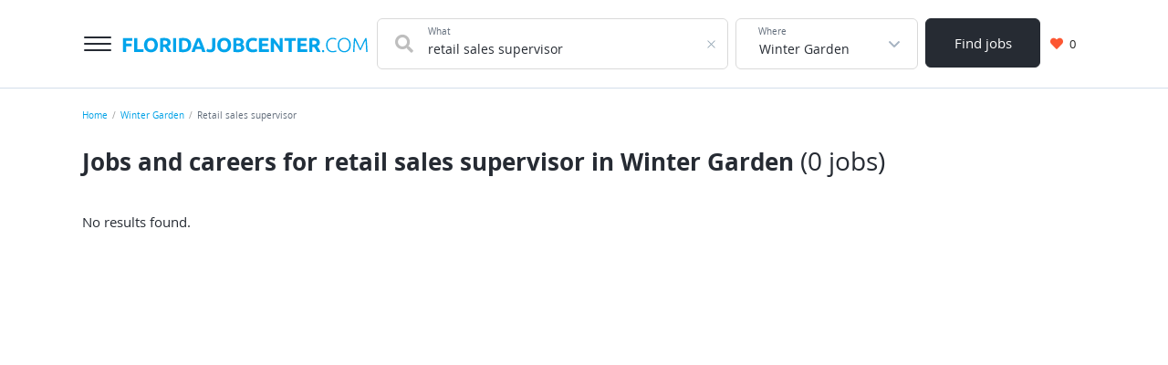

--- FILE ---
content_type: text/html; charset=UTF-8
request_url: https://floridajobcenter.com/winter-garden?q=retail+sales+supervisor
body_size: 11839
content:

<!DOCTYPE html>
<html lang="en-US">
<head>
    <meta charset="UTF-8">
    <meta name="viewport" content="width=device-width, initial-scale=1">
    <meta name="msapplication-TileColor" content="#FFFFFF">
    <meta name="msapplication-TileImage" content="/images/icons/us/fr/mstile-144x144.png">
    <meta name="msapplication-square70x70logo" content="/images/icons/us/fr/mstile-144x144.png">
    <meta name="msapplication-square150x150logo" content="/images/icons/us/fr/mstile-144x144.png">
    <meta name="msapplication-wide310x150logo" content="/images/icons/us/fr/mstile-144x144.png">
    <meta name="msapplication-square310x310logo" content="/images/icons/us/fr/mstile-144x144.png">

    <link rel="shortcut icon" type="image/x-icon" href="/images/icons/us/fr/favicon.ico">
    <link rel="apple-touch-icon-precomposed" sizes="57x57" href="/images/icons/us/fr/apple-touch-icon-57x57.png">
    <link rel="apple-touch-icon-precomposed" sizes="72x72" href="/images/icons/us/fr/apple-touch-icon-72x72.png">
    <link rel="apple-touch-icon-precomposed" sizes="114x114" href="/images/icons/us/fr/apple-touch-icon-114x114.png">
    <link rel="apple-touch-icon-precomposed" sizes="120x120" href="/images/icons/us/fr/apple-touch-icon-120x120.png">
    <link rel="apple-touch-icon-precomposed" sizes="144x144" href="/images/icons/us/fr/apple-touch-icon-144x144.png">
    <link rel="apple-touch-icon-precomposed" sizes="152x152" href="/images/icons/us/fr/apple-touch-icon-152x152.png">
    <link rel="icon" type="image/png" href="/images/icons/us/fr/favicon-32x32.png" sizes="32x32">
    <link rel="icon" type="image/png" href="/images/icons/us/fr/favicon-16x16.png" sizes="16x16">
        <title>Hot job offer for retail sales supervisor, current vacancies in January 2026 in Winter Garden | FloridaJobCenter.com</title>
    <meta property="og:title" content="Hot job offer for retail sales supervisor, current vacancies in January 2026 in Winter Garden">
<meta name="description" content="Finding a job for retail sales supervisor — 0 job vacancies in Winter Garden are free available on our website">
<meta property="og:description" content="Finding a job for retail sales supervisor — 0 job vacancies in Winter Garden are free available on our website">
<meta name="robots" content="noindex">
<meta name="csrf-param" content="_csrf-frontend">
<meta name="csrf-token" content="s2HkOm0zHZBIJpQXS1ThtoXHOBQvpzG86vctUogrSmvfK6FpPHIsqSVEwF0-FtiA65AKQnnzQ9-QvGMhzX8hWg==">

<link href="https://floridajobcenter.com/winter-garden?q=retail+sales+supervisor" rel="canonical">
<link href="/dist/vacancylist.css?v=1724767638" rel="stylesheet">
<style>.ya-share2__link_more{background:none!important}.ya-share2__icon.ya-share2__icon_more{opacity:0;}</style>
            
<!-- Global site tag (gtag.js) - Google Analytics -->
<script async src="https://www.googletagmanager.com/gtag/js?id=G-K7TEWYX726"></script>
<script>
    window.dataLayer = window.dataLayer || [];
    function gtag(){dataLayer.push(arguments);}
    gtag('js', new Date());

    gtag('config', 'G-K7TEWYX726');
</script>
    </head>
<body>
    <div class="page">
    

<header class="d-print-none header">
    <div class="area">
        <div class="header__content">
            <button aria-label="" class="header__menu-button menu-button button button_style_light">
                <span class="menu-button__item"></span>
            </button>
            <div class="header__main-logo main-logo">
                <a class="main-logo__link link" href="https://floridajobcenter.com" aria-label="">
                    <svg class="main-logo__img" width="269" height="17" viewBox="0 0 269 17" fill="none" xmlns="http://www.w3.org/2000/svg">
    <path d="M0.76 16V0.754H10.968V3.636H4.192V6.826H10.22V9.708H4.192V16H0.76ZM23.1388 13.052V16H12.9528V0.754H16.3848V13.052H23.1388ZM27.3616 8.366C27.3616 9.114 27.4496 9.78867 27.6256 10.39C27.8163 10.9913 28.0803 11.512 28.4176 11.952C28.7696 12.3773 29.1949 12.7073 29.6936 12.942C30.1923 13.1767 30.7643 13.294 31.4096 13.294C32.0403 13.294 32.6049 13.1767 33.1036 12.942C33.6169 12.7073 34.0423 12.3773 34.3796 11.952C34.7316 11.512 34.9956 10.9913 35.1716 10.39C35.3623 9.78867 35.4576 9.114 35.4576 8.366C35.4576 7.618 35.3623 6.94333 35.1716 6.342C34.9956 5.726 34.7316 5.20533 34.3796 4.78C34.0423 4.34 33.6169 4.00267 33.1036 3.768C32.6049 3.53333 32.0403 3.416 31.4096 3.416C30.7643 3.416 30.1923 3.54067 29.6936 3.79C29.1949 4.02467 28.7696 4.362 28.4176 4.802C28.0803 5.22733 27.8163 5.748 27.6256 6.364C27.4496 6.96533 27.3616 7.63267 27.3616 8.366ZM38.9996 8.366C38.9996 9.67133 38.8016 10.8227 38.4056 11.82C38.0243 12.8027 37.4963 13.6313 36.8216 14.306C36.1469 14.966 35.3403 15.4647 34.4016 15.802C33.4776 16.1393 32.4803 16.308 31.4096 16.308C30.3683 16.308 29.3856 16.1393 28.4616 15.802C27.5376 15.4647 26.7309 14.966 26.0416 14.306C25.3523 13.6313 24.8096 12.8027 24.4136 11.82C24.0176 10.8227 23.8196 9.67133 23.8196 8.366C23.8196 7.06067 24.0249 5.91667 24.4356 4.934C24.8463 3.93667 25.3963 3.10067 26.0856 2.426C26.7896 1.75133 27.5963 1.24533 28.5056 0.907999C29.4296 0.570666 30.3976 0.401999 31.4096 0.401999C32.4509 0.401999 33.4336 0.570666 34.3576 0.907999C35.2816 1.24533 36.0883 1.75133 36.7776 2.426C37.4669 3.10067 38.0096 3.93667 38.4056 4.934C38.8016 5.91667 38.9996 7.06067 38.9996 8.366ZM45.8865 0.577999C48.1745 0.577999 49.9271 0.988666 51.1445 1.81C52.3618 2.61667 52.9705 3.878 52.9705 5.594C52.9705 6.66467 52.7211 7.53733 52.2225 8.212C51.7385 8.872 51.0345 9.39267 50.1105 9.774C50.4185 10.1553 50.7411 10.5953 51.0785 11.094C51.4158 11.578 51.7458 12.0913 52.0685 12.634C52.4058 13.162 52.7285 13.7193 53.0365 14.306C53.3445 14.878 53.6305 15.4427 53.8945 16H50.0445C49.7658 15.5013 49.4798 14.9953 49.1865 14.482C48.9078 13.9687 48.6145 13.47 48.3065 12.986C48.0131 12.502 47.7198 12.0473 47.4265 11.622C47.1331 11.182 46.8398 10.786 46.5465 10.434H44.8525V16H41.4205V0.973999C42.1685 0.827333 42.9385 0.724666 43.7305 0.665999C44.5371 0.607333 45.2558 0.577999 45.8865 0.577999ZM46.0845 3.504C45.8351 3.504 45.6078 3.51133 45.4025 3.526C45.2118 3.54067 45.0285 3.55533 44.8525 3.57V7.706H45.8205C47.1111 7.706 48.0351 7.54467 48.5925 7.222C49.1498 6.89933 49.4285 6.34933 49.4285 5.572C49.4285 4.824 49.1425 4.296 48.5705 3.988C48.0131 3.66533 47.1845 3.504 46.0845 3.504ZM55.6543 0.754H59.0863V16H55.6543V0.754ZM65.6072 13.206C65.7686 13.2207 65.9519 13.2353 66.1572 13.25C66.3772 13.25 66.6339 13.25 66.9272 13.25C68.6432 13.25 69.9119 12.8173 70.7332 11.952C71.5692 11.0867 71.9872 9.89133 71.9872 8.366C71.9872 6.76733 71.5912 5.55733 70.7992 4.736C70.0072 3.91467 68.7532 3.504 67.0372 3.504C66.8026 3.504 66.5606 3.51133 66.3112 3.526C66.0619 3.526 65.8272 3.54067 65.6072 3.57V13.206ZM75.5292 8.366C75.5292 9.686 75.3239 10.8373 74.9132 11.82C74.5026 12.8027 73.9159 13.6167 73.1532 14.262C72.4052 14.9073 71.4886 15.3913 70.4032 15.714C69.3179 16.0367 68.1006 16.198 66.7512 16.198C66.1352 16.198 65.4166 16.1687 64.5952 16.11C63.7739 16.066 62.9672 15.9633 62.1752 15.802V0.952C62.9672 0.805333 63.7886 0.71 64.6392 0.665999C65.5046 0.607333 66.2452 0.577999 66.8612 0.577999C68.1666 0.577999 69.3472 0.724666 70.4032 1.018C71.4739 1.31133 72.3906 1.77333 73.1532 2.404C73.9159 3.03467 74.5026 3.84133 74.9132 4.824C75.3239 5.80667 75.5292 6.98733 75.5292 8.366ZM87.6053 16C87.444 15.472 87.2607 14.9293 87.0553 14.372C86.8647 13.8147 86.674 13.2573 86.4833 12.7H80.5433C80.3527 13.2573 80.1547 13.8147 79.9493 14.372C79.7587 14.9293 79.5827 15.472 79.4213 16H75.8573C76.4293 14.3573 76.972 12.8393 77.4853 11.446C77.9987 10.0527 78.4973 8.74 78.9813 7.508C79.48 6.276 79.964 5.11 80.4333 4.01C80.9173 2.89533 81.416 1.81 81.9293 0.754H85.2073C85.706 1.81 86.1973 2.89533 86.6813 4.01C87.1653 5.11 87.6493 6.276 88.1333 7.508C88.632 8.74 89.138 10.0527 89.6513 11.446C90.1647 12.8393 90.7073 14.3573 91.2793 16H87.6053ZM83.4913 4.208C83.418 4.428 83.308 4.72867 83.1613 5.11C83.0147 5.49133 82.846 5.93133 82.6553 6.43C82.4647 6.92867 82.252 7.47867 82.0173 8.08C81.7973 8.68133 81.57 9.312 81.3353 9.972H85.6693C85.4347 9.312 85.2073 8.68133 84.9873 8.08C84.7673 7.47867 84.5547 6.92867 84.3493 6.43C84.1587 5.93133 83.99 5.49133 83.8433 5.11C83.6967 4.72867 83.5793 4.428 83.4913 4.208ZM101.881 10.874C101.881 11.622 101.793 12.326 101.617 12.986C101.456 13.646 101.163 14.2253 100.737 14.724C100.327 15.208 99.7619 15.5967 99.0433 15.89C98.3393 16.1687 97.4446 16.308 96.3593 16.308C95.3619 16.308 94.5039 16.1907 93.7853 15.956C93.0666 15.7067 92.4726 15.4207 92.0033 15.098L93.1473 12.436C93.5726 12.6853 94.0273 12.9053 94.5113 13.096C94.9953 13.2867 95.5233 13.382 96.0953 13.382C96.9313 13.382 97.5326 13.1767 97.8993 12.766C98.2659 12.3553 98.4493 11.666 98.4493 10.698V0.754H101.881V10.874ZM107.63 8.366C107.63 9.114 107.718 9.78867 107.894 10.39C108.084 10.9913 108.348 11.512 108.686 11.952C109.038 12.3773 109.463 12.7073 109.962 12.942C110.46 13.1767 111.032 13.294 111.678 13.294C112.308 13.294 112.873 13.1767 113.372 12.942C113.885 12.7073 114.31 12.3773 114.648 11.952C115 11.512 115.264 10.9913 115.44 10.39C115.63 9.78867 115.726 9.114 115.726 8.366C115.726 7.618 115.63 6.94333 115.44 6.342C115.264 5.726 115 5.20533 114.648 4.78C114.31 4.34 113.885 4.00267 113.372 3.768C112.873 3.53333 112.308 3.416 111.678 3.416C111.032 3.416 110.46 3.54067 109.962 3.79C109.463 4.02467 109.038 4.362 108.686 4.802C108.348 5.22733 108.084 5.748 107.894 6.364C107.718 6.96533 107.63 7.63267 107.63 8.366ZM119.268 8.366C119.268 9.67133 119.07 10.8227 118.674 11.82C118.292 12.8027 117.764 13.6313 117.09 14.306C116.415 14.966 115.608 15.4647 114.67 15.802C113.746 16.1393 112.748 16.308 111.678 16.308C110.636 16.308 109.654 16.1393 108.73 15.802C107.806 15.4647 106.999 14.966 106.31 14.306C105.62 13.6313 105.078 12.8027 104.682 11.82C104.286 10.8227 104.088 9.67133 104.088 8.366C104.088 7.06067 104.293 5.91667 104.704 4.934C105.114 3.93667 105.664 3.10067 106.354 2.426C107.058 1.75133 107.864 1.24533 108.774 0.907999C109.698 0.570666 110.666 0.401999 111.678 0.401999C112.719 0.401999 113.702 0.570666 114.626 0.907999C115.55 1.24533 116.356 1.75133 117.046 2.426C117.735 3.10067 118.278 3.93667 118.674 4.934C119.07 5.91667 119.268 7.06067 119.268 8.366ZM126.771 16.198C125.935 16.198 125.099 16.1687 124.263 16.11C123.441 16.066 122.583 15.9487 121.689 15.758V0.973999C122.393 0.841999 123.163 0.746666 123.999 0.687999C124.835 0.614666 125.612 0.577999 126.331 0.577999C127.299 0.577999 128.186 0.651332 128.993 0.797999C129.814 0.929999 130.518 1.16467 131.105 1.502C131.691 1.83933 132.146 2.28667 132.469 2.844C132.806 3.38667 132.975 4.06133 132.975 4.868C132.975 6.08533 132.388 7.046 131.215 7.75C132.183 8.11667 132.843 8.61533 133.195 9.246C133.547 9.87667 133.723 10.588 133.723 11.38C133.723 12.9787 133.136 14.1813 131.963 14.988C130.804 15.7947 129.073 16.198 126.771 16.198ZM125.033 9.356V13.294C125.282 13.3233 125.553 13.3453 125.847 13.36C126.14 13.3747 126.463 13.382 126.815 13.382C127.841 13.382 128.67 13.2353 129.301 12.942C129.931 12.6487 130.247 12.106 130.247 11.314C130.247 10.61 129.983 10.1113 129.455 9.818C128.927 9.51 128.171 9.356 127.189 9.356H125.033ZM125.033 6.738H126.705C127.761 6.738 128.516 6.606 128.971 6.342C129.425 6.06333 129.653 5.62333 129.653 5.022C129.653 4.406 129.418 3.97333 128.949 3.724C128.479 3.47467 127.79 3.35 126.881 3.35C126.587 3.35 126.272 3.35733 125.935 3.372C125.597 3.372 125.297 3.38667 125.033 3.416V6.738ZM142.982 16.308C140.503 16.308 138.611 15.6187 137.306 14.24C136.015 12.8613 135.37 10.9033 135.37 8.366C135.37 7.10467 135.568 5.98267 135.964 5C136.36 4.00267 136.903 3.16667 137.592 2.492C138.281 1.80267 139.103 1.282 140.056 0.929999C141.009 0.577999 142.043 0.401999 143.158 0.401999C143.803 0.401999 144.39 0.453332 144.918 0.556C145.446 0.643999 145.908 0.753999 146.304 0.885999C146.7 1.00333 147.03 1.128 147.294 1.26C147.558 1.392 147.749 1.49467 147.866 1.568L146.876 4.34C146.407 4.09067 145.857 3.878 145.226 3.702C144.61 3.526 143.906 3.438 143.114 3.438C142.586 3.438 142.065 3.526 141.552 3.702C141.053 3.878 140.606 4.164 140.21 4.56C139.829 4.94133 139.521 5.44 139.286 6.056C139.051 6.672 138.934 7.42 138.934 8.3C138.934 9.004 139.007 9.664 139.154 10.28C139.315 10.8813 139.565 11.402 139.902 11.842C140.254 12.282 140.709 12.634 141.266 12.898C141.823 13.1473 142.498 13.272 143.29 13.272C143.789 13.272 144.236 13.2427 144.632 13.184C145.028 13.1253 145.38 13.0593 145.688 12.986C145.996 12.898 146.267 12.8027 146.502 12.7C146.737 12.5973 146.949 12.502 147.14 12.414L148.086 15.164C147.602 15.4573 146.92 15.7213 146.04 15.956C145.16 16.1907 144.141 16.308 142.982 16.308ZM149.856 16V0.754H160.152V3.636H153.288V6.628H159.382V9.444H153.288V13.118H160.658V16H149.856ZM172.987 16C172.005 14.2547 170.941 12.5313 169.797 10.83C168.653 9.12867 167.436 7.52267 166.145 6.012V16H162.757V0.754H165.551C166.035 1.238 166.571 1.832 167.157 2.536C167.744 3.24 168.338 3.99533 168.939 4.802C169.555 5.594 170.164 6.42267 170.765 7.288C171.367 8.13867 171.931 8.96 172.459 9.752V0.754H175.869V16H172.987ZM190.254 0.754V3.68H185.656V16H182.224V3.68H177.626V0.754H190.254ZM192.02 16V0.754H202.316V3.636H195.452V6.628H201.546V9.444H195.452V13.118H202.822V16H192.02ZM209.388 0.577999C211.676 0.577999 213.428 0.988666 214.646 1.81C215.863 2.61667 216.472 3.878 216.472 5.594C216.472 6.66467 216.222 7.53733 215.724 8.212C215.24 8.872 214.536 9.39267 213.612 9.774C213.92 10.1553 214.242 10.5953 214.58 11.094C214.917 11.578 215.247 12.0913 215.57 12.634C215.907 13.162 216.23 13.7193 216.538 14.306C216.846 14.878 217.132 15.4427 217.396 16H213.546C213.267 15.5013 212.981 14.9953 212.688 14.482C212.409 13.9687 212.116 13.47 211.808 12.986C211.514 12.502 211.221 12.0473 210.928 11.622C210.634 11.182 210.341 10.786 210.048 10.434H208.354V16H204.922V0.973999C205.67 0.827333 206.44 0.724666 207.232 0.665999C208.038 0.607333 208.757 0.577999 209.388 0.577999ZM209.586 3.504C209.336 3.504 209.109 3.51133 208.904 3.526C208.713 3.54067 208.53 3.55533 208.354 3.57V7.706H209.322C210.612 7.706 211.536 7.54467 212.094 7.222C212.651 6.89933 212.93 6.34933 212.93 5.572C212.93 4.824 212.644 4.296 212.072 3.988C211.514 3.66533 210.686 3.504 209.586 3.504ZM221.312 15.054C221.312 15.3913 221.202 15.6773 220.982 15.912C220.776 16.1467 220.483 16.264 220.102 16.264C219.72 16.264 219.42 16.1467 219.2 15.912C218.994 15.6773 218.892 15.3913 218.892 15.054C218.892 14.7167 218.994 14.4307 219.2 14.196C219.42 13.9613 219.72 13.844 220.102 13.844C220.483 13.844 220.776 13.9613 220.982 14.196C221.202 14.4307 221.312 14.7167 221.312 15.054ZM230.299 16.33C229.316 16.33 228.4 16.154 227.549 15.802C226.713 15.45 225.98 14.9367 225.349 14.262C224.733 13.5873 224.242 12.7587 223.875 11.776C223.523 10.7787 223.347 9.642 223.347 8.366C223.347 7.09 223.538 5.96067 223.919 4.978C224.315 3.98067 224.836 3.14467 225.481 2.47C226.126 1.79533 226.874 1.28933 227.725 0.952C228.576 0.6 229.463 0.424 230.387 0.424C230.959 0.424 231.48 0.460667 231.949 0.534C232.418 0.607333 232.829 0.702666 233.181 0.819999C233.533 0.922666 233.834 1.03267 234.083 1.15C234.332 1.25267 234.523 1.348 234.655 1.436L234.171 2.734C233.804 2.514 233.335 2.30133 232.763 2.096C232.206 1.876 231.509 1.766 230.673 1.766C229.72 1.766 228.884 1.92733 228.165 2.25C227.461 2.57267 226.867 3.02733 226.383 3.614C225.899 4.20067 225.532 4.89733 225.283 5.704C225.048 6.51067 224.931 7.40533 224.931 8.388C224.931 9.4 225.048 10.3167 225.283 11.138C225.532 11.9447 225.892 12.634 226.361 13.206C226.83 13.778 227.402 14.218 228.077 14.526C228.766 14.834 229.551 14.988 230.431 14.988C231.399 14.988 232.206 14.9 232.851 14.724C233.511 14.5333 234.01 14.3427 234.347 14.152L234.765 15.428C234.662 15.5013 234.486 15.5893 234.237 15.692C233.988 15.78 233.672 15.8753 233.291 15.978C232.91 16.0807 232.47 16.1613 231.971 16.22C231.472 16.2933 230.915 16.33 230.299 16.33ZM250.42 8.366C250.42 9.67133 250.229 10.8227 249.848 11.82C249.466 12.8173 248.946 13.6533 248.286 14.328C247.64 14.988 246.885 15.4867 246.02 15.824C245.154 16.1613 244.238 16.33 243.27 16.33C242.302 16.33 241.385 16.1613 240.52 15.824C239.654 15.4867 238.892 14.988 238.232 14.328C237.586 13.6533 237.073 12.8173 236.692 11.82C236.31 10.8227 236.12 9.67133 236.12 8.366C236.12 7.06067 236.31 5.91667 236.692 4.934C237.073 3.93667 237.586 3.108 238.232 2.448C238.892 1.77333 239.654 1.26733 240.52 0.929999C241.385 0.592666 242.302 0.424 243.27 0.424C244.238 0.424 245.154 0.592666 246.02 0.929999C246.885 1.26733 247.64 1.77333 248.286 2.448C248.946 3.108 249.466 3.93667 249.848 4.934C250.229 5.91667 250.42 7.06067 250.42 8.366ZM248.836 8.366C248.836 7.33933 248.704 6.42267 248.44 5.616C248.176 4.79467 247.802 4.098 247.318 3.526C246.834 2.954 246.247 2.52133 245.558 2.228C244.883 1.92 244.12 1.766 243.27 1.766C242.419 1.766 241.649 1.92 240.96 2.228C240.285 2.52133 239.706 2.954 239.222 3.526C238.738 4.098 238.364 4.79467 238.1 5.616C237.836 6.42267 237.704 7.33933 237.704 8.366C237.704 9.39267 237.836 10.3167 238.1 11.138C238.364 11.9447 238.738 12.634 239.222 13.206C239.706 13.778 240.285 14.218 240.96 14.526C241.649 14.834 242.419 14.988 243.27 14.988C244.12 14.988 244.883 14.834 245.558 14.526C246.247 14.218 246.834 13.778 247.318 13.206C247.802 12.634 248.176 11.9447 248.44 11.138C248.704 10.3167 248.836 9.39267 248.836 8.366ZM260.175 13.8C260.028 13.4333 259.816 12.9493 259.537 12.348C259.273 11.7467 258.972 11.094 258.635 10.39C258.298 9.67133 257.953 8.938 257.601 8.19C257.249 7.42733 256.912 6.716 256.589 6.056C256.266 5.396 255.98 4.81667 255.731 4.318C255.482 3.81933 255.298 3.46733 255.181 3.262C254.99 5.09533 254.836 7.09 254.719 9.246C254.616 11.3873 254.521 13.6387 254.433 16H252.959C253.091 13.228 253.238 10.5733 253.399 8.036C253.575 5.49867 253.788 3.07133 254.037 0.754H255.357C255.797 1.48733 256.266 2.338 256.765 3.306C257.264 4.25933 257.755 5.25667 258.239 6.298C258.738 7.32467 259.214 8.344 259.669 9.356C260.138 10.3533 260.549 11.2553 260.901 12.062C261.253 11.2553 261.656 10.3533 262.111 9.356C262.58 8.344 263.057 7.32467 263.541 6.298C264.04 5.25667 264.538 4.25933 265.037 3.306C265.536 2.338 266.005 1.48733 266.445 0.754H267.699C267.948 3.07133 268.154 5.49867 268.315 8.036C268.491 10.5733 268.645 13.228 268.777 16H267.259C267.171 13.6387 267.068 11.3873 266.951 9.246C266.848 7.09 266.702 5.09533 266.511 3.262C266.394 3.46733 266.21 3.81933 265.961 4.318C265.712 4.81667 265.426 5.396 265.103 6.056C264.78 6.716 264.443 7.42733 264.091 8.19C263.739 8.938 263.394 9.67133 263.057 10.39C262.72 11.094 262.412 11.7467 262.133 12.348C261.869 12.9493 261.664 13.4333 261.517 13.8H260.175Z" fill="#00A4EB"/>
</svg>
                </a>
            </div>
            <div class="header__search-group">
                
<form class="search-form" action="https://floridajobcenter.com/winter-garden" method="get">    <div class="header__search-main search-form__main">
        <div class="header__search-field search-form__group search-form__group_search-field">
            <div class="search autocom" data-config="{&amp;quot;url&amp;quot;:&amp;quot;\/vacancy\/suggest?text=QUERY&amp;quot;,&amp;quot;bind&amp;quot;:{&amp;quot;id&amp;quot;:&amp;quot;title&amp;quot;,&amp;quot;value&amp;quot;:&amp;quot;title&amp;quot;},&amp;quot;mask&amp;quot;:&amp;quot;QUERY&amp;quot;}">            <div class="search-form__fa fa fa_textbox fa-search">
                <input type="text" class="search-form__input search-form__input_with-fa search__textbox textbox" name="q" value="retail sales supervisor" autocomplete="off">                <span class="search-form__placeholder-label">
                    What                </span>
            </div>
            </div>        </div>
        <div class="search-form__group search-form__group_type_location location-form autocom" data-config="{&amp;quot;url&amp;quot;:&amp;quot;\/location\/suggest?text=QUERY&amp;quot;,&amp;quot;bind&amp;quot;:{&amp;quot;id&amp;quot;:&amp;quot;translit&amp;quot;,&amp;quot;value&amp;quot;:&amp;quot;name&amp;quot;,&amp;quot;tooltip&amp;quot;:&amp;quot;parent_name&amp;quot;,&amp;quot;url&amp;quot;:&amp;quot;url&amp;quot;},&amp;quot;mask&amp;quot;:&amp;quot;QUERY&amp;quot;}">        <input type="text" class="search-form__input search-form__location location-form__input textbox" name="l" value="Winter Garden" data-name-id="winter-garden" data-name-tooltip="Winter Garden" required autocomplete="off">        <span class="search-form__placeholder-label">
            Where        </span>
        </div>        <div class="search-form__group search-form__group_type_submit search-form__group_type_large">
            <button type="submit"
                    class="search-form__submit button button_style_dark button_size_lg">
                Find jobs            </button>
        </div>
    </div>
</form>            </div>
            <div class="header__user-panel">
                <a href="https://floridajobcenter.com/favorite" class="header__favorite-button header__favorite-button_small button button_style_light">
                    <i class="header__favorite-icon header__favorite-icon_red fas fa-heart"></i>
                    <span class="vacancy__favorite-count">
                        0                    </span>
                </a>
            </div>
            <div class="header__main-nav main-nav">
                <div class="main-nav__header"></div>
                <div class="area">
                    <div class="main-nav__body">
                        <div class="main-nav__menu">
                            <a class="main-nav__menu-item link" href="https://floridajobcenter.com">Home</a>                            <a class="main-nav__menu-item link" href="https://floridajobcenter.com/joblist">Browse jobs</a>                            <a class="main-nav__menu-item link" href="https://floridajobcenter.com/about">About us</a>                            <a class="main-nav__menu-item link" href="https://floridajobcenter.com/contact">Contacts</a>                        </div>
                        <!--<div class="main-nav__contacts">
                            <a href="tel:99003003000" class="main-nav__phone link">+7 499 300-30-00</a>
                            <a href="tel:99003003000" class="main-nav__phone link">8 800 300-30-00</a>
                            <span class="main-nav__contacts-description">
                                    Круглосуточно, бесплатно для абонентов <br />
                                    Билайн, Мегафон, МТС, Теле2, Yota
                                </span>
                            <div class="main-nav__socials">
                                <a href="" class="social-link social-link_lg">
                                    <i class="social-link__icon fab fa-vk"></i>
                                </a>
                                <a href="" class="social-link social-link_lg">
                                    <i class="social-link__icon fab fa-facebook-f"></i>
                                </a>
                            </div>
                        </div>-->
                    </div>
                </div>
            </div>
        </div>
    </div>
</header>
    <main class="main">
        <div class="wrapper">
            <div class="wrapper__breadcrumbs area breadcrumbs">
                <ol class="breadcrumbs__list list"><li class="breadcrumbs__item"><a class="breadcrumbs__link link" href="https://floridajobcenter.com">Home</a></li><li class="breadcrumbs__item"><a class="breadcrumbs__link link" href="https://floridajobcenter.com/winter-garden">Winter Garden</a></li><li class="breadcrumbs__item"><span class="breadcrumbs__current">Retail sales supervisor</span></li></ol><script type="application/ld+json">{"@context":"https:\/\/schema.org","@type":"BreadcrumbList","itemListElement":[{"@type":"ListItem","position":1,"name":"Home","item":{"@type":"Thing","@id":"https:\/\/floridajobcenter.com"}},{"@type":"ListItem","position":2,"name":"Winter Garden","item":{"@type":"Thing","@id":"https:\/\/floridajobcenter.com\/winter-garden"}},{"@type":"ListItem","position":3,"name":"Retail sales supervisor","item":{"@type":"Thing","@id":"https:\/\/floridajobcenter.com\/winter-garden?q=retail+sales+supervisor"}}]}</script>            </div>
            
<div class="area search-block">
    <form class="search-form search-block__form" action="https://floridajobcenter.com/winter-garden" method="get">        <div class="search-form__main">
            <div class="search-form__group search-form__group_search-field">
                <div class="search-block__search search autocom" data-config="{&amp;quot;url&amp;quot;:&amp;quot;\/vacancy\/suggest?text=QUERY&amp;quot;,&amp;quot;bind&amp;quot;:{&amp;quot;id&amp;quot;:&amp;quot;title&amp;quot;,&amp;quot;value&amp;quot;:&amp;quot;title&amp;quot;},&amp;quot;mask&amp;quot;:&amp;quot;QUERY&amp;quot;}">                <div class="search-form__fa fa fa_textbox fa-search">
                    <input type="text" class="search-form__input search-form__input_with-fa search__textbox textbox" name="q" value="retail sales supervisor" autocomplete="off">                    <span class="search-form__placeholder-label">
                        What                    </span>
                </div>
                </div>            </div>
            <div class="search-form__group search-form__group_type_location location-form autocom" data-config="{&amp;quot;url&amp;quot;:&amp;quot;\/location\/suggest?text=QUERY&amp;quot;,&amp;quot;bind&amp;quot;:{&amp;quot;id&amp;quot;:&amp;quot;translit&amp;quot;,&amp;quot;value&amp;quot;:&amp;quot;name&amp;quot;,&amp;quot;tooltip&amp;quot;:&amp;quot;parent_name&amp;quot;,&amp;quot;url&amp;quot;:&amp;quot;url&amp;quot;},&amp;quot;mask&amp;quot;:&amp;quot;QUERY&amp;quot;}">                <input type="text" class="search-form__input search-form__location location-form__input textbox" name="l" value="Winter Garden" data-name-id="winter-garden" data-name-tooltip="Winter Garden" required autocomplete="off">                <span class="search-form__placeholder-label">
                    Where                </span>
            </div>            <div class="search-form__group search-form__group_type_submit">
                <button type="submit"
                        class="search-form__submit button button_style_dark button_size_lg">
                    Find jobs                </button>
            </div>
        </div>
    </form></div>


<div class="vacancy-list-context wrapper__content content" data-config="{&quot;previewUrl&quot;:&quot;\/vacancy\/view-ajax?id=&quot;}">
    <div class="area vacancy-list">
        <div class="d-none d-print-block">
            <svg class="main-logo__img" width="269" height="17" viewBox="0 0 269 17" fill="none" xmlns="http://www.w3.org/2000/svg">
    <path d="M0.76 16V0.754H10.968V3.636H4.192V6.826H10.22V9.708H4.192V16H0.76ZM23.1388 13.052V16H12.9528V0.754H16.3848V13.052H23.1388ZM27.3616 8.366C27.3616 9.114 27.4496 9.78867 27.6256 10.39C27.8163 10.9913 28.0803 11.512 28.4176 11.952C28.7696 12.3773 29.1949 12.7073 29.6936 12.942C30.1923 13.1767 30.7643 13.294 31.4096 13.294C32.0403 13.294 32.6049 13.1767 33.1036 12.942C33.6169 12.7073 34.0423 12.3773 34.3796 11.952C34.7316 11.512 34.9956 10.9913 35.1716 10.39C35.3623 9.78867 35.4576 9.114 35.4576 8.366C35.4576 7.618 35.3623 6.94333 35.1716 6.342C34.9956 5.726 34.7316 5.20533 34.3796 4.78C34.0423 4.34 33.6169 4.00267 33.1036 3.768C32.6049 3.53333 32.0403 3.416 31.4096 3.416C30.7643 3.416 30.1923 3.54067 29.6936 3.79C29.1949 4.02467 28.7696 4.362 28.4176 4.802C28.0803 5.22733 27.8163 5.748 27.6256 6.364C27.4496 6.96533 27.3616 7.63267 27.3616 8.366ZM38.9996 8.366C38.9996 9.67133 38.8016 10.8227 38.4056 11.82C38.0243 12.8027 37.4963 13.6313 36.8216 14.306C36.1469 14.966 35.3403 15.4647 34.4016 15.802C33.4776 16.1393 32.4803 16.308 31.4096 16.308C30.3683 16.308 29.3856 16.1393 28.4616 15.802C27.5376 15.4647 26.7309 14.966 26.0416 14.306C25.3523 13.6313 24.8096 12.8027 24.4136 11.82C24.0176 10.8227 23.8196 9.67133 23.8196 8.366C23.8196 7.06067 24.0249 5.91667 24.4356 4.934C24.8463 3.93667 25.3963 3.10067 26.0856 2.426C26.7896 1.75133 27.5963 1.24533 28.5056 0.907999C29.4296 0.570666 30.3976 0.401999 31.4096 0.401999C32.4509 0.401999 33.4336 0.570666 34.3576 0.907999C35.2816 1.24533 36.0883 1.75133 36.7776 2.426C37.4669 3.10067 38.0096 3.93667 38.4056 4.934C38.8016 5.91667 38.9996 7.06067 38.9996 8.366ZM45.8865 0.577999C48.1745 0.577999 49.9271 0.988666 51.1445 1.81C52.3618 2.61667 52.9705 3.878 52.9705 5.594C52.9705 6.66467 52.7211 7.53733 52.2225 8.212C51.7385 8.872 51.0345 9.39267 50.1105 9.774C50.4185 10.1553 50.7411 10.5953 51.0785 11.094C51.4158 11.578 51.7458 12.0913 52.0685 12.634C52.4058 13.162 52.7285 13.7193 53.0365 14.306C53.3445 14.878 53.6305 15.4427 53.8945 16H50.0445C49.7658 15.5013 49.4798 14.9953 49.1865 14.482C48.9078 13.9687 48.6145 13.47 48.3065 12.986C48.0131 12.502 47.7198 12.0473 47.4265 11.622C47.1331 11.182 46.8398 10.786 46.5465 10.434H44.8525V16H41.4205V0.973999C42.1685 0.827333 42.9385 0.724666 43.7305 0.665999C44.5371 0.607333 45.2558 0.577999 45.8865 0.577999ZM46.0845 3.504C45.8351 3.504 45.6078 3.51133 45.4025 3.526C45.2118 3.54067 45.0285 3.55533 44.8525 3.57V7.706H45.8205C47.1111 7.706 48.0351 7.54467 48.5925 7.222C49.1498 6.89933 49.4285 6.34933 49.4285 5.572C49.4285 4.824 49.1425 4.296 48.5705 3.988C48.0131 3.66533 47.1845 3.504 46.0845 3.504ZM55.6543 0.754H59.0863V16H55.6543V0.754ZM65.6072 13.206C65.7686 13.2207 65.9519 13.2353 66.1572 13.25C66.3772 13.25 66.6339 13.25 66.9272 13.25C68.6432 13.25 69.9119 12.8173 70.7332 11.952C71.5692 11.0867 71.9872 9.89133 71.9872 8.366C71.9872 6.76733 71.5912 5.55733 70.7992 4.736C70.0072 3.91467 68.7532 3.504 67.0372 3.504C66.8026 3.504 66.5606 3.51133 66.3112 3.526C66.0619 3.526 65.8272 3.54067 65.6072 3.57V13.206ZM75.5292 8.366C75.5292 9.686 75.3239 10.8373 74.9132 11.82C74.5026 12.8027 73.9159 13.6167 73.1532 14.262C72.4052 14.9073 71.4886 15.3913 70.4032 15.714C69.3179 16.0367 68.1006 16.198 66.7512 16.198C66.1352 16.198 65.4166 16.1687 64.5952 16.11C63.7739 16.066 62.9672 15.9633 62.1752 15.802V0.952C62.9672 0.805333 63.7886 0.71 64.6392 0.665999C65.5046 0.607333 66.2452 0.577999 66.8612 0.577999C68.1666 0.577999 69.3472 0.724666 70.4032 1.018C71.4739 1.31133 72.3906 1.77333 73.1532 2.404C73.9159 3.03467 74.5026 3.84133 74.9132 4.824C75.3239 5.80667 75.5292 6.98733 75.5292 8.366ZM87.6053 16C87.444 15.472 87.2607 14.9293 87.0553 14.372C86.8647 13.8147 86.674 13.2573 86.4833 12.7H80.5433C80.3527 13.2573 80.1547 13.8147 79.9493 14.372C79.7587 14.9293 79.5827 15.472 79.4213 16H75.8573C76.4293 14.3573 76.972 12.8393 77.4853 11.446C77.9987 10.0527 78.4973 8.74 78.9813 7.508C79.48 6.276 79.964 5.11 80.4333 4.01C80.9173 2.89533 81.416 1.81 81.9293 0.754H85.2073C85.706 1.81 86.1973 2.89533 86.6813 4.01C87.1653 5.11 87.6493 6.276 88.1333 7.508C88.632 8.74 89.138 10.0527 89.6513 11.446C90.1647 12.8393 90.7073 14.3573 91.2793 16H87.6053ZM83.4913 4.208C83.418 4.428 83.308 4.72867 83.1613 5.11C83.0147 5.49133 82.846 5.93133 82.6553 6.43C82.4647 6.92867 82.252 7.47867 82.0173 8.08C81.7973 8.68133 81.57 9.312 81.3353 9.972H85.6693C85.4347 9.312 85.2073 8.68133 84.9873 8.08C84.7673 7.47867 84.5547 6.92867 84.3493 6.43C84.1587 5.93133 83.99 5.49133 83.8433 5.11C83.6967 4.72867 83.5793 4.428 83.4913 4.208ZM101.881 10.874C101.881 11.622 101.793 12.326 101.617 12.986C101.456 13.646 101.163 14.2253 100.737 14.724C100.327 15.208 99.7619 15.5967 99.0433 15.89C98.3393 16.1687 97.4446 16.308 96.3593 16.308C95.3619 16.308 94.5039 16.1907 93.7853 15.956C93.0666 15.7067 92.4726 15.4207 92.0033 15.098L93.1473 12.436C93.5726 12.6853 94.0273 12.9053 94.5113 13.096C94.9953 13.2867 95.5233 13.382 96.0953 13.382C96.9313 13.382 97.5326 13.1767 97.8993 12.766C98.2659 12.3553 98.4493 11.666 98.4493 10.698V0.754H101.881V10.874ZM107.63 8.366C107.63 9.114 107.718 9.78867 107.894 10.39C108.084 10.9913 108.348 11.512 108.686 11.952C109.038 12.3773 109.463 12.7073 109.962 12.942C110.46 13.1767 111.032 13.294 111.678 13.294C112.308 13.294 112.873 13.1767 113.372 12.942C113.885 12.7073 114.31 12.3773 114.648 11.952C115 11.512 115.264 10.9913 115.44 10.39C115.63 9.78867 115.726 9.114 115.726 8.366C115.726 7.618 115.63 6.94333 115.44 6.342C115.264 5.726 115 5.20533 114.648 4.78C114.31 4.34 113.885 4.00267 113.372 3.768C112.873 3.53333 112.308 3.416 111.678 3.416C111.032 3.416 110.46 3.54067 109.962 3.79C109.463 4.02467 109.038 4.362 108.686 4.802C108.348 5.22733 108.084 5.748 107.894 6.364C107.718 6.96533 107.63 7.63267 107.63 8.366ZM119.268 8.366C119.268 9.67133 119.07 10.8227 118.674 11.82C118.292 12.8027 117.764 13.6313 117.09 14.306C116.415 14.966 115.608 15.4647 114.67 15.802C113.746 16.1393 112.748 16.308 111.678 16.308C110.636 16.308 109.654 16.1393 108.73 15.802C107.806 15.4647 106.999 14.966 106.31 14.306C105.62 13.6313 105.078 12.8027 104.682 11.82C104.286 10.8227 104.088 9.67133 104.088 8.366C104.088 7.06067 104.293 5.91667 104.704 4.934C105.114 3.93667 105.664 3.10067 106.354 2.426C107.058 1.75133 107.864 1.24533 108.774 0.907999C109.698 0.570666 110.666 0.401999 111.678 0.401999C112.719 0.401999 113.702 0.570666 114.626 0.907999C115.55 1.24533 116.356 1.75133 117.046 2.426C117.735 3.10067 118.278 3.93667 118.674 4.934C119.07 5.91667 119.268 7.06067 119.268 8.366ZM126.771 16.198C125.935 16.198 125.099 16.1687 124.263 16.11C123.441 16.066 122.583 15.9487 121.689 15.758V0.973999C122.393 0.841999 123.163 0.746666 123.999 0.687999C124.835 0.614666 125.612 0.577999 126.331 0.577999C127.299 0.577999 128.186 0.651332 128.993 0.797999C129.814 0.929999 130.518 1.16467 131.105 1.502C131.691 1.83933 132.146 2.28667 132.469 2.844C132.806 3.38667 132.975 4.06133 132.975 4.868C132.975 6.08533 132.388 7.046 131.215 7.75C132.183 8.11667 132.843 8.61533 133.195 9.246C133.547 9.87667 133.723 10.588 133.723 11.38C133.723 12.9787 133.136 14.1813 131.963 14.988C130.804 15.7947 129.073 16.198 126.771 16.198ZM125.033 9.356V13.294C125.282 13.3233 125.553 13.3453 125.847 13.36C126.14 13.3747 126.463 13.382 126.815 13.382C127.841 13.382 128.67 13.2353 129.301 12.942C129.931 12.6487 130.247 12.106 130.247 11.314C130.247 10.61 129.983 10.1113 129.455 9.818C128.927 9.51 128.171 9.356 127.189 9.356H125.033ZM125.033 6.738H126.705C127.761 6.738 128.516 6.606 128.971 6.342C129.425 6.06333 129.653 5.62333 129.653 5.022C129.653 4.406 129.418 3.97333 128.949 3.724C128.479 3.47467 127.79 3.35 126.881 3.35C126.587 3.35 126.272 3.35733 125.935 3.372C125.597 3.372 125.297 3.38667 125.033 3.416V6.738ZM142.982 16.308C140.503 16.308 138.611 15.6187 137.306 14.24C136.015 12.8613 135.37 10.9033 135.37 8.366C135.37 7.10467 135.568 5.98267 135.964 5C136.36 4.00267 136.903 3.16667 137.592 2.492C138.281 1.80267 139.103 1.282 140.056 0.929999C141.009 0.577999 142.043 0.401999 143.158 0.401999C143.803 0.401999 144.39 0.453332 144.918 0.556C145.446 0.643999 145.908 0.753999 146.304 0.885999C146.7 1.00333 147.03 1.128 147.294 1.26C147.558 1.392 147.749 1.49467 147.866 1.568L146.876 4.34C146.407 4.09067 145.857 3.878 145.226 3.702C144.61 3.526 143.906 3.438 143.114 3.438C142.586 3.438 142.065 3.526 141.552 3.702C141.053 3.878 140.606 4.164 140.21 4.56C139.829 4.94133 139.521 5.44 139.286 6.056C139.051 6.672 138.934 7.42 138.934 8.3C138.934 9.004 139.007 9.664 139.154 10.28C139.315 10.8813 139.565 11.402 139.902 11.842C140.254 12.282 140.709 12.634 141.266 12.898C141.823 13.1473 142.498 13.272 143.29 13.272C143.789 13.272 144.236 13.2427 144.632 13.184C145.028 13.1253 145.38 13.0593 145.688 12.986C145.996 12.898 146.267 12.8027 146.502 12.7C146.737 12.5973 146.949 12.502 147.14 12.414L148.086 15.164C147.602 15.4573 146.92 15.7213 146.04 15.956C145.16 16.1907 144.141 16.308 142.982 16.308ZM149.856 16V0.754H160.152V3.636H153.288V6.628H159.382V9.444H153.288V13.118H160.658V16H149.856ZM172.987 16C172.005 14.2547 170.941 12.5313 169.797 10.83C168.653 9.12867 167.436 7.52267 166.145 6.012V16H162.757V0.754H165.551C166.035 1.238 166.571 1.832 167.157 2.536C167.744 3.24 168.338 3.99533 168.939 4.802C169.555 5.594 170.164 6.42267 170.765 7.288C171.367 8.13867 171.931 8.96 172.459 9.752V0.754H175.869V16H172.987ZM190.254 0.754V3.68H185.656V16H182.224V3.68H177.626V0.754H190.254ZM192.02 16V0.754H202.316V3.636H195.452V6.628H201.546V9.444H195.452V13.118H202.822V16H192.02ZM209.388 0.577999C211.676 0.577999 213.428 0.988666 214.646 1.81C215.863 2.61667 216.472 3.878 216.472 5.594C216.472 6.66467 216.222 7.53733 215.724 8.212C215.24 8.872 214.536 9.39267 213.612 9.774C213.92 10.1553 214.242 10.5953 214.58 11.094C214.917 11.578 215.247 12.0913 215.57 12.634C215.907 13.162 216.23 13.7193 216.538 14.306C216.846 14.878 217.132 15.4427 217.396 16H213.546C213.267 15.5013 212.981 14.9953 212.688 14.482C212.409 13.9687 212.116 13.47 211.808 12.986C211.514 12.502 211.221 12.0473 210.928 11.622C210.634 11.182 210.341 10.786 210.048 10.434H208.354V16H204.922V0.973999C205.67 0.827333 206.44 0.724666 207.232 0.665999C208.038 0.607333 208.757 0.577999 209.388 0.577999ZM209.586 3.504C209.336 3.504 209.109 3.51133 208.904 3.526C208.713 3.54067 208.53 3.55533 208.354 3.57V7.706H209.322C210.612 7.706 211.536 7.54467 212.094 7.222C212.651 6.89933 212.93 6.34933 212.93 5.572C212.93 4.824 212.644 4.296 212.072 3.988C211.514 3.66533 210.686 3.504 209.586 3.504ZM221.312 15.054C221.312 15.3913 221.202 15.6773 220.982 15.912C220.776 16.1467 220.483 16.264 220.102 16.264C219.72 16.264 219.42 16.1467 219.2 15.912C218.994 15.6773 218.892 15.3913 218.892 15.054C218.892 14.7167 218.994 14.4307 219.2 14.196C219.42 13.9613 219.72 13.844 220.102 13.844C220.483 13.844 220.776 13.9613 220.982 14.196C221.202 14.4307 221.312 14.7167 221.312 15.054ZM230.299 16.33C229.316 16.33 228.4 16.154 227.549 15.802C226.713 15.45 225.98 14.9367 225.349 14.262C224.733 13.5873 224.242 12.7587 223.875 11.776C223.523 10.7787 223.347 9.642 223.347 8.366C223.347 7.09 223.538 5.96067 223.919 4.978C224.315 3.98067 224.836 3.14467 225.481 2.47C226.126 1.79533 226.874 1.28933 227.725 0.952C228.576 0.6 229.463 0.424 230.387 0.424C230.959 0.424 231.48 0.460667 231.949 0.534C232.418 0.607333 232.829 0.702666 233.181 0.819999C233.533 0.922666 233.834 1.03267 234.083 1.15C234.332 1.25267 234.523 1.348 234.655 1.436L234.171 2.734C233.804 2.514 233.335 2.30133 232.763 2.096C232.206 1.876 231.509 1.766 230.673 1.766C229.72 1.766 228.884 1.92733 228.165 2.25C227.461 2.57267 226.867 3.02733 226.383 3.614C225.899 4.20067 225.532 4.89733 225.283 5.704C225.048 6.51067 224.931 7.40533 224.931 8.388C224.931 9.4 225.048 10.3167 225.283 11.138C225.532 11.9447 225.892 12.634 226.361 13.206C226.83 13.778 227.402 14.218 228.077 14.526C228.766 14.834 229.551 14.988 230.431 14.988C231.399 14.988 232.206 14.9 232.851 14.724C233.511 14.5333 234.01 14.3427 234.347 14.152L234.765 15.428C234.662 15.5013 234.486 15.5893 234.237 15.692C233.988 15.78 233.672 15.8753 233.291 15.978C232.91 16.0807 232.47 16.1613 231.971 16.22C231.472 16.2933 230.915 16.33 230.299 16.33ZM250.42 8.366C250.42 9.67133 250.229 10.8227 249.848 11.82C249.466 12.8173 248.946 13.6533 248.286 14.328C247.64 14.988 246.885 15.4867 246.02 15.824C245.154 16.1613 244.238 16.33 243.27 16.33C242.302 16.33 241.385 16.1613 240.52 15.824C239.654 15.4867 238.892 14.988 238.232 14.328C237.586 13.6533 237.073 12.8173 236.692 11.82C236.31 10.8227 236.12 9.67133 236.12 8.366C236.12 7.06067 236.31 5.91667 236.692 4.934C237.073 3.93667 237.586 3.108 238.232 2.448C238.892 1.77333 239.654 1.26733 240.52 0.929999C241.385 0.592666 242.302 0.424 243.27 0.424C244.238 0.424 245.154 0.592666 246.02 0.929999C246.885 1.26733 247.64 1.77333 248.286 2.448C248.946 3.108 249.466 3.93667 249.848 4.934C250.229 5.91667 250.42 7.06067 250.42 8.366ZM248.836 8.366C248.836 7.33933 248.704 6.42267 248.44 5.616C248.176 4.79467 247.802 4.098 247.318 3.526C246.834 2.954 246.247 2.52133 245.558 2.228C244.883 1.92 244.12 1.766 243.27 1.766C242.419 1.766 241.649 1.92 240.96 2.228C240.285 2.52133 239.706 2.954 239.222 3.526C238.738 4.098 238.364 4.79467 238.1 5.616C237.836 6.42267 237.704 7.33933 237.704 8.366C237.704 9.39267 237.836 10.3167 238.1 11.138C238.364 11.9447 238.738 12.634 239.222 13.206C239.706 13.778 240.285 14.218 240.96 14.526C241.649 14.834 242.419 14.988 243.27 14.988C244.12 14.988 244.883 14.834 245.558 14.526C246.247 14.218 246.834 13.778 247.318 13.206C247.802 12.634 248.176 11.9447 248.44 11.138C248.704 10.3167 248.836 9.39267 248.836 8.366ZM260.175 13.8C260.028 13.4333 259.816 12.9493 259.537 12.348C259.273 11.7467 258.972 11.094 258.635 10.39C258.298 9.67133 257.953 8.938 257.601 8.19C257.249 7.42733 256.912 6.716 256.589 6.056C256.266 5.396 255.98 4.81667 255.731 4.318C255.482 3.81933 255.298 3.46733 255.181 3.262C254.99 5.09533 254.836 7.09 254.719 9.246C254.616 11.3873 254.521 13.6387 254.433 16H252.959C253.091 13.228 253.238 10.5733 253.399 8.036C253.575 5.49867 253.788 3.07133 254.037 0.754H255.357C255.797 1.48733 256.266 2.338 256.765 3.306C257.264 4.25933 257.755 5.25667 258.239 6.298C258.738 7.32467 259.214 8.344 259.669 9.356C260.138 10.3533 260.549 11.2553 260.901 12.062C261.253 11.2553 261.656 10.3533 262.111 9.356C262.58 8.344 263.057 7.32467 263.541 6.298C264.04 5.25667 264.538 4.25933 265.037 3.306C265.536 2.338 266.005 1.48733 266.445 0.754H267.699C267.948 3.07133 268.154 5.49867 268.315 8.036C268.491 10.5733 268.645 13.228 268.777 16H267.259C267.171 13.6387 267.068 11.3873 266.951 9.246C266.848 7.09 266.702 5.09533 266.511 3.262C266.394 3.46733 266.21 3.81933 265.961 4.318C265.712 4.81667 265.426 5.396 265.103 6.056C264.78 6.716 264.443 7.42733 264.091 8.19C263.739 8.938 263.394 9.67133 263.057 10.39C262.72 11.094 262.412 11.7467 262.133 12.348C261.869 12.9493 261.664 13.4333 261.517 13.8H260.175Z" fill="#00A4EB"/>
</svg>
        </div>
        <div class="d-print-none content__header">
            <div class="content__caption">
                <h1 class="content__title">
                    Jobs and careers for retail sales supervisor in Winter Garden                    <span class="content__additional">
                        (0 jobs)
                    </span>
                </h1>
            </div>
        </div>
        <div class="content__block filters-wrapper">
                        <div class="content__body">
                <div class="narrow-grid">
                    <div class="narrow-grid__content d-print-none">
                        <div class="content__module">
                            <div id="w0" class="result-list" data-config="{&amp;quot;actions&amp;quot;:{&amp;quot;favorite&amp;quot;:&amp;quot;\/vacancy\/like&amp;quot;,&amp;quot;unfavorite&amp;quot;:&amp;quot;\/vacancy\/dislike&amp;quot;}}"><div class="empty">No results found.</div></div>                        </div>
                        <div class="content__block">
                                                    </div>
                    </div>
                                    </div>
            </div>
        </div>
    </div>
</div>
        </div>
    </main>
    <button class="d-print-none page__up-button up-button" aria-label=""></button>
    
<footer class="d-print-none footer ">
    <div class="area">
        <div class="footer__links-wrapper">
            <ul class="footer__nav-list footer__nav-list_without_indent list">
                <li class="footer__nav-item">
                    <a class="link link_nav" href="https://floridajobcenter.com/joblist">Browse jobs</a>                </li>
                <li class="footer__nav-item">
                    <a class="link link_nav" href="https://floridajobcenter.com/about">About us</a>                </li>
                <li class="footer__nav-item">
                    <a class="link link_nav" href="https://floridajobcenter.com/contact">Contacts</a>                </li>
                <li class="footer__nav-item">
                    <a class="link link_nav" href="https://floridajobcenter.com/policy">Privacy policy</a>                </li>
            </ul>
            <!--<div class="footer__socials">
                <a href="" class="social-link">
                    <i class="social-link__icon fab fa-vk"></i>
                </a>
                <a href="" class="social-link">
                    <i class="social-link__icon fab fa-facebook-f"></i>
                </a>
            </div>-->
        </div>
        <div class="footer__links-wrapper footer__countries collapse-mobile">
    <button class="collapse-mobile__trigger link link_nav">
        <span class="footer__countries-title">
            Other countries        </span>
        <svg class="collapse-mobile__ico" fill="none" stroke="currentColor" viewBox="0 0 24 24"
             xmlns="http://www.w3.org/2000/svg">
            <path stroke-linecap="round" stroke-linejoin="round" stroke-width="2" d="M19 9l-7 7-7-7"></path>
        </svg>
    </button>
    <div class="collapse-mobile__content">
        <ul class="footer__nav-list list footer__countries-list">
                            <li class="footer__nav-item footer__countries-item">
                    <a class="link link_nav" href="https://gorodrabot.com" target="_blank"><i class="flag-US"></i>&nbsp;United States</a>                </li>
                            <li class="footer__nav-item footer__countries-item">
                    <a class="link link_nav" href="https://fr.gorodrabot.com" target="_blank"><i class="flag-FR"></i>&nbsp;France</a>                </li>
                            <li class="footer__nav-item footer__countries-item">
                    <a class="link link_nav" href="https://tr.gorodrabot.com" target="_blank"><i class="flag-TR"></i>&nbsp;Türkiye</a>                </li>
                            <li class="footer__nav-item footer__countries-item">
                    <a class="link link_nav" href="https://za.gorodrabot.com" target="_blank"><i class="flag-ZA"></i>&nbsp;Republic of South Africa</a>                </li>
                            <li class="footer__nav-item footer__countries-item">
                    <a class="link link_nav" href="https://br.gorodrabot.com" target="_blank"><i class="flag-BR"></i>&nbsp;Brasil</a>                </li>
                            <li class="footer__nav-item footer__countries-item">
                    <a class="link link_nav" href="https://pt.gorodrabot.com" target="_blank"><i class="flag-PT"></i>&nbsp;República Portuguesa</a>                </li>
                            <li class="footer__nav-item footer__countries-item">
                    <a class="link link_nav" href="https://au.gorodrabot.com" target="_blank"><i class="flag-AU"></i>&nbsp;Australia</a>                </li>
                            <li class="footer__nav-item footer__countries-item">
                    <a class="link link_nav" href="https://pl.gorodrabot.com" target="_blank"><i class="flag-PL"></i>&nbsp;Polska</a>                </li>
                    </ul>
    </div>
</div>
        <div class="footer__subsection">
            <div class="footer__site-name">
                <p>2021 - 2026 © FloridaJobCenter.com</p>
                            </div>
            <div class="footer__jobs-count">
                Today on the site <span class="footer__count">2,220</span> jobs            </div>
        </div>
    </div>
</footer>
        
<div class="d-print-none page__notif notif" data-config="{&amp;quot;titles&amp;quot;:{&amp;quot;default&amp;quot;:&amp;quot;Notification!&amp;quot;,&amp;quot;success&amp;quot;:&amp;quot;Successfully!&amp;quot;,&amp;quot;warning&amp;quot;:&amp;quot;Attention!&amp;quot;,&amp;quot;error&amp;quot;:&amp;quot;Error!&amp;quot;}}"></div></div>
<script src="/dist/vacancylist.js?v=1724767638" async defer></script>
<script src="https://yastatic.net/share2/share.js" async></script>
<script>
(function () {
    if(!window.jQuery) window.jQuery = window.$ = function(fn) {
        window.addEventListener('load', function () {
            fn(window.jQuery);
        });
    }
})();
</script></body>
</html>
